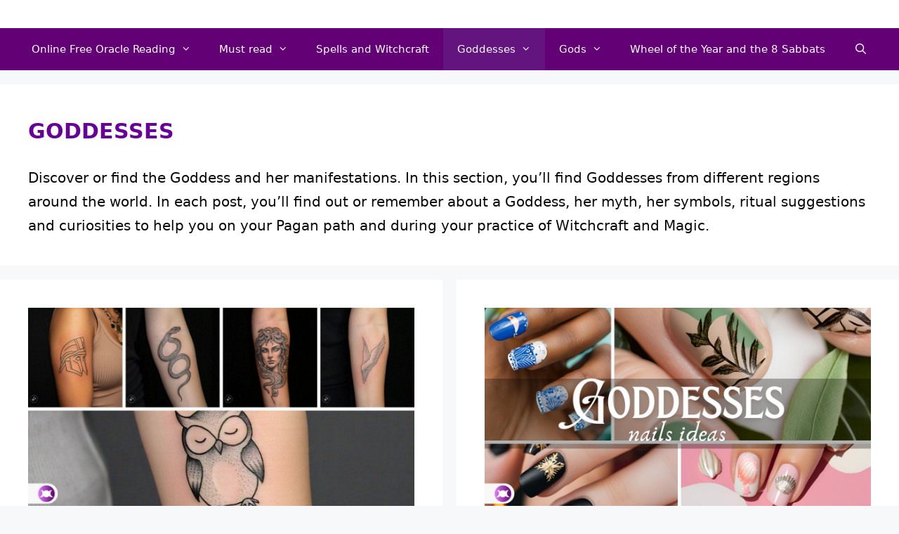

--- FILE ---
content_type: text/html; charset=UTF-8
request_url: https://www.santuariolunar.com/category/goddesses/
body_size: 16510
content:
<!DOCTYPE html>
<html lang="en-US" prefix="og: https://ogp.me/ns#">
<head>
	<meta charset="UTF-8">
	<link rel="profile" href="https://gmpg.org/xfn/11">
	<meta name="viewport" content="width=device-width, initial-scale=1">
<!-- Search Engine Optimization by Rank Math - https://rankmath.com/ -->
<title>Goddesses - Santuário Lunar (Moon Shrine)</title>
<meta name="description" content="Discover or find the Goddess and her manifestations. In this section, you&#039;ll find Goddesses from different regions around the world. In each post, you&#039;ll find out or remember about a Goddess, her myth, her symbols, ritual suggestions and curiosities to help you on your Pagan path and during your practice of Witchcraft and Magic."/>
<meta name="robots" content="index, follow, max-snippet:-1, max-video-preview:-1, max-image-preview:large"/>
<link rel="canonical" href="https://www.santuariolunar.com/category/goddesses/" />
<link rel="next" href="https://www.santuariolunar.com/category/goddesses/page/2/" />
<meta property="og:locale" content="en_US" />
<meta property="og:type" content="article" />
<meta property="og:title" content="Goddesses - Santuário Lunar (Moon Shrine)" />
<meta property="og:description" content="Discover or find the Goddess and her manifestations. In this section, you&#039;ll find Goddesses from different regions around the world. In each post, you&#039;ll find out or remember about a Goddess, her myth, her symbols, ritual suggestions and curiosities to help you on your Pagan path and during your practice of Witchcraft and Magic." />
<meta property="og:url" content="https://www.santuariolunar.com/category/goddesses/" />
<meta property="og:site_name" content="Santuário Lunar (Moon Shrine)" />
<meta name="twitter:card" content="summary_large_image" />
<meta name="twitter:title" content="Goddesses - Santuário Lunar (Moon Shrine)" />
<meta name="twitter:description" content="Discover or find the Goddess and her manifestations. In this section, you&#039;ll find Goddesses from different regions around the world. In each post, you&#039;ll find out or remember about a Goddess, her myth, her symbols, ritual suggestions and curiosities to help you on your Pagan path and during your practice of Witchcraft and Magic." />
<meta name="twitter:label1" content="Posts" />
<meta name="twitter:data1" content="76" />
<script type="application/ld+json" class="rank-math-schema">{"@context":"https://schema.org","@graph":[{"@type":"Person","@id":"https://www.santuariolunar.com/#person","name":"Santu\u00e1rio Lunar (Moon Shrine)"},{"@type":"WebSite","@id":"https://www.santuariolunar.com/#website","url":"https://www.santuariolunar.com","name":"Santu\u00e1rio Lunar (Moon Shrine)","publisher":{"@id":"https://www.santuariolunar.com/#person"},"inLanguage":"en-US"},{"@type":"CollectionPage","@id":"https://www.santuariolunar.com/category/goddesses/#webpage","url":"https://www.santuariolunar.com/category/goddesses/","name":"Goddesses - Santu\u00e1rio Lunar (Moon Shrine)","isPartOf":{"@id":"https://www.santuariolunar.com/#website"},"inLanguage":"en-US"}]}</script>
<!-- /Rank Math WordPress SEO plugin -->

<link rel="alternate" type="application/rss+xml" title="Santuário Lunar (Moon Shrine) &raquo; Feed" href="https://www.santuariolunar.com/feed/" />
<link rel="alternate" type="application/rss+xml" title="Santuário Lunar (Moon Shrine) &raquo; Comments Feed" href="https://www.santuariolunar.com/comments/feed/" />
<link rel="alternate" type="application/rss+xml" title="Santuário Lunar (Moon Shrine) &raquo; Goddesses Category Feed" href="https://www.santuariolunar.com/category/goddesses/feed/" />
<style id='wp-img-auto-sizes-contain-inline-css'>
img:is([sizes=auto i],[sizes^="auto," i]){contain-intrinsic-size:3000px 1500px}
/*# sourceURL=wp-img-auto-sizes-contain-inline-css */
</style>
<style id='wp-emoji-styles-inline-css'>

	img.wp-smiley, img.emoji {
		display: inline !important;
		border: none !important;
		box-shadow: none !important;
		height: 1em !important;
		width: 1em !important;
		margin: 0 0.07em !important;
		vertical-align: -0.1em !important;
		background: none !important;
		padding: 0 !important;
	}
/*# sourceURL=wp-emoji-styles-inline-css */
</style>
<style id='wp-block-library-inline-css'>
:root{--wp-block-synced-color:#7a00df;--wp-block-synced-color--rgb:122,0,223;--wp-bound-block-color:var(--wp-block-synced-color);--wp-editor-canvas-background:#ddd;--wp-admin-theme-color:#007cba;--wp-admin-theme-color--rgb:0,124,186;--wp-admin-theme-color-darker-10:#006ba1;--wp-admin-theme-color-darker-10--rgb:0,107,160.5;--wp-admin-theme-color-darker-20:#005a87;--wp-admin-theme-color-darker-20--rgb:0,90,135;--wp-admin-border-width-focus:2px}@media (min-resolution:192dpi){:root{--wp-admin-border-width-focus:1.5px}}.wp-element-button{cursor:pointer}:root .has-very-light-gray-background-color{background-color:#eee}:root .has-very-dark-gray-background-color{background-color:#313131}:root .has-very-light-gray-color{color:#eee}:root .has-very-dark-gray-color{color:#313131}:root .has-vivid-green-cyan-to-vivid-cyan-blue-gradient-background{background:linear-gradient(135deg,#00d084,#0693e3)}:root .has-purple-crush-gradient-background{background:linear-gradient(135deg,#34e2e4,#4721fb 50%,#ab1dfe)}:root .has-hazy-dawn-gradient-background{background:linear-gradient(135deg,#faaca8,#dad0ec)}:root .has-subdued-olive-gradient-background{background:linear-gradient(135deg,#fafae1,#67a671)}:root .has-atomic-cream-gradient-background{background:linear-gradient(135deg,#fdd79a,#004a59)}:root .has-nightshade-gradient-background{background:linear-gradient(135deg,#330968,#31cdcf)}:root .has-midnight-gradient-background{background:linear-gradient(135deg,#020381,#2874fc)}:root{--wp--preset--font-size--normal:16px;--wp--preset--font-size--huge:42px}.has-regular-font-size{font-size:1em}.has-larger-font-size{font-size:2.625em}.has-normal-font-size{font-size:var(--wp--preset--font-size--normal)}.has-huge-font-size{font-size:var(--wp--preset--font-size--huge)}.has-text-align-center{text-align:center}.has-text-align-left{text-align:left}.has-text-align-right{text-align:right}.has-fit-text{white-space:nowrap!important}#end-resizable-editor-section{display:none}.aligncenter{clear:both}.items-justified-left{justify-content:flex-start}.items-justified-center{justify-content:center}.items-justified-right{justify-content:flex-end}.items-justified-space-between{justify-content:space-between}.screen-reader-text{border:0;clip-path:inset(50%);height:1px;margin:-1px;overflow:hidden;padding:0;position:absolute;width:1px;word-wrap:normal!important}.screen-reader-text:focus{background-color:#ddd;clip-path:none;color:#444;display:block;font-size:1em;height:auto;left:5px;line-height:normal;padding:15px 23px 14px;text-decoration:none;top:5px;width:auto;z-index:100000}html :where(.has-border-color){border-style:solid}html :where([style*=border-top-color]){border-top-style:solid}html :where([style*=border-right-color]){border-right-style:solid}html :where([style*=border-bottom-color]){border-bottom-style:solid}html :where([style*=border-left-color]){border-left-style:solid}html :where([style*=border-width]){border-style:solid}html :where([style*=border-top-width]){border-top-style:solid}html :where([style*=border-right-width]){border-right-style:solid}html :where([style*=border-bottom-width]){border-bottom-style:solid}html :where([style*=border-left-width]){border-left-style:solid}html :where(img[class*=wp-image-]){height:auto;max-width:100%}:where(figure){margin:0 0 1em}html :where(.is-position-sticky){--wp-admin--admin-bar--position-offset:var(--wp-admin--admin-bar--height,0px)}@media screen and (max-width:600px){html :where(.is-position-sticky){--wp-admin--admin-bar--position-offset:0px}}

/*# sourceURL=wp-block-library-inline-css */
</style><style id='wp-block-heading-inline-css'>
h1:where(.wp-block-heading).has-background,h2:where(.wp-block-heading).has-background,h3:where(.wp-block-heading).has-background,h4:where(.wp-block-heading).has-background,h5:where(.wp-block-heading).has-background,h6:where(.wp-block-heading).has-background{padding:1.25em 2.375em}h1.has-text-align-left[style*=writing-mode]:where([style*=vertical-lr]),h1.has-text-align-right[style*=writing-mode]:where([style*=vertical-rl]),h2.has-text-align-left[style*=writing-mode]:where([style*=vertical-lr]),h2.has-text-align-right[style*=writing-mode]:where([style*=vertical-rl]),h3.has-text-align-left[style*=writing-mode]:where([style*=vertical-lr]),h3.has-text-align-right[style*=writing-mode]:where([style*=vertical-rl]),h4.has-text-align-left[style*=writing-mode]:where([style*=vertical-lr]),h4.has-text-align-right[style*=writing-mode]:where([style*=vertical-rl]),h5.has-text-align-left[style*=writing-mode]:where([style*=vertical-lr]),h5.has-text-align-right[style*=writing-mode]:where([style*=vertical-rl]),h6.has-text-align-left[style*=writing-mode]:where([style*=vertical-lr]),h6.has-text-align-right[style*=writing-mode]:where([style*=vertical-rl]){rotate:180deg}
/*# sourceURL=https://www.santuariolunar.com/wp-includes/blocks/heading/style.min.css */
</style>
<style id='wp-block-list-inline-css'>
ol,ul{box-sizing:border-box}:root :where(.wp-block-list.has-background){padding:1.25em 2.375em}
/*# sourceURL=https://www.santuariolunar.com/wp-includes/blocks/list/style.min.css */
</style>
<style id='wp-block-paragraph-inline-css'>
.is-small-text{font-size:.875em}.is-regular-text{font-size:1em}.is-large-text{font-size:2.25em}.is-larger-text{font-size:3em}.has-drop-cap:not(:focus):first-letter{float:left;font-size:8.4em;font-style:normal;font-weight:100;line-height:.68;margin:.05em .1em 0 0;text-transform:uppercase}body.rtl .has-drop-cap:not(:focus):first-letter{float:none;margin-left:.1em}p.has-drop-cap.has-background{overflow:hidden}:root :where(p.has-background){padding:1.25em 2.375em}:where(p.has-text-color:not(.has-link-color)) a{color:inherit}p.has-text-align-left[style*="writing-mode:vertical-lr"],p.has-text-align-right[style*="writing-mode:vertical-rl"]{rotate:180deg}
/*# sourceURL=https://www.santuariolunar.com/wp-includes/blocks/paragraph/style.min.css */
</style>
<style id='global-styles-inline-css'>
:root{--wp--preset--aspect-ratio--square: 1;--wp--preset--aspect-ratio--4-3: 4/3;--wp--preset--aspect-ratio--3-4: 3/4;--wp--preset--aspect-ratio--3-2: 3/2;--wp--preset--aspect-ratio--2-3: 2/3;--wp--preset--aspect-ratio--16-9: 16/9;--wp--preset--aspect-ratio--9-16: 9/16;--wp--preset--color--black: #000000;--wp--preset--color--cyan-bluish-gray: #abb8c3;--wp--preset--color--white: #ffffff;--wp--preset--color--pale-pink: #f78da7;--wp--preset--color--vivid-red: #cf2e2e;--wp--preset--color--luminous-vivid-orange: #ff6900;--wp--preset--color--luminous-vivid-amber: #fcb900;--wp--preset--color--light-green-cyan: #7bdcb5;--wp--preset--color--vivid-green-cyan: #00d084;--wp--preset--color--pale-cyan-blue: #8ed1fc;--wp--preset--color--vivid-cyan-blue: #0693e3;--wp--preset--color--vivid-purple: #9b51e0;--wp--preset--color--contrast: var(--contrast);--wp--preset--color--contrast-2: var(--contrast-2);--wp--preset--color--contrast-3: var(--contrast-3);--wp--preset--color--base: var(--base);--wp--preset--color--base-2: var(--base-2);--wp--preset--color--base-3: var(--base-3);--wp--preset--color--accent: var(--accent);--wp--preset--gradient--vivid-cyan-blue-to-vivid-purple: linear-gradient(135deg,rgb(6,147,227) 0%,rgb(155,81,224) 100%);--wp--preset--gradient--light-green-cyan-to-vivid-green-cyan: linear-gradient(135deg,rgb(122,220,180) 0%,rgb(0,208,130) 100%);--wp--preset--gradient--luminous-vivid-amber-to-luminous-vivid-orange: linear-gradient(135deg,rgb(252,185,0) 0%,rgb(255,105,0) 100%);--wp--preset--gradient--luminous-vivid-orange-to-vivid-red: linear-gradient(135deg,rgb(255,105,0) 0%,rgb(207,46,46) 100%);--wp--preset--gradient--very-light-gray-to-cyan-bluish-gray: linear-gradient(135deg,rgb(238,238,238) 0%,rgb(169,184,195) 100%);--wp--preset--gradient--cool-to-warm-spectrum: linear-gradient(135deg,rgb(74,234,220) 0%,rgb(151,120,209) 20%,rgb(207,42,186) 40%,rgb(238,44,130) 60%,rgb(251,105,98) 80%,rgb(254,248,76) 100%);--wp--preset--gradient--blush-light-purple: linear-gradient(135deg,rgb(255,206,236) 0%,rgb(152,150,240) 100%);--wp--preset--gradient--blush-bordeaux: linear-gradient(135deg,rgb(254,205,165) 0%,rgb(254,45,45) 50%,rgb(107,0,62) 100%);--wp--preset--gradient--luminous-dusk: linear-gradient(135deg,rgb(255,203,112) 0%,rgb(199,81,192) 50%,rgb(65,88,208) 100%);--wp--preset--gradient--pale-ocean: linear-gradient(135deg,rgb(255,245,203) 0%,rgb(182,227,212) 50%,rgb(51,167,181) 100%);--wp--preset--gradient--electric-grass: linear-gradient(135deg,rgb(202,248,128) 0%,rgb(113,206,126) 100%);--wp--preset--gradient--midnight: linear-gradient(135deg,rgb(2,3,129) 0%,rgb(40,116,252) 100%);--wp--preset--font-size--small: 13px;--wp--preset--font-size--medium: 20px;--wp--preset--font-size--large: 36px;--wp--preset--font-size--x-large: 42px;--wp--preset--spacing--20: 0.44rem;--wp--preset--spacing--30: 0.67rem;--wp--preset--spacing--40: 1rem;--wp--preset--spacing--50: 1.5rem;--wp--preset--spacing--60: 2.25rem;--wp--preset--spacing--70: 3.38rem;--wp--preset--spacing--80: 5.06rem;--wp--preset--shadow--natural: 6px 6px 9px rgba(0, 0, 0, 0.2);--wp--preset--shadow--deep: 12px 12px 50px rgba(0, 0, 0, 0.4);--wp--preset--shadow--sharp: 6px 6px 0px rgba(0, 0, 0, 0.2);--wp--preset--shadow--outlined: 6px 6px 0px -3px rgb(255, 255, 255), 6px 6px rgb(0, 0, 0);--wp--preset--shadow--crisp: 6px 6px 0px rgb(0, 0, 0);}:where(.is-layout-flex){gap: 0.5em;}:where(.is-layout-grid){gap: 0.5em;}body .is-layout-flex{display: flex;}.is-layout-flex{flex-wrap: wrap;align-items: center;}.is-layout-flex > :is(*, div){margin: 0;}body .is-layout-grid{display: grid;}.is-layout-grid > :is(*, div){margin: 0;}:where(.wp-block-columns.is-layout-flex){gap: 2em;}:where(.wp-block-columns.is-layout-grid){gap: 2em;}:where(.wp-block-post-template.is-layout-flex){gap: 1.25em;}:where(.wp-block-post-template.is-layout-grid){gap: 1.25em;}.has-black-color{color: var(--wp--preset--color--black) !important;}.has-cyan-bluish-gray-color{color: var(--wp--preset--color--cyan-bluish-gray) !important;}.has-white-color{color: var(--wp--preset--color--white) !important;}.has-pale-pink-color{color: var(--wp--preset--color--pale-pink) !important;}.has-vivid-red-color{color: var(--wp--preset--color--vivid-red) !important;}.has-luminous-vivid-orange-color{color: var(--wp--preset--color--luminous-vivid-orange) !important;}.has-luminous-vivid-amber-color{color: var(--wp--preset--color--luminous-vivid-amber) !important;}.has-light-green-cyan-color{color: var(--wp--preset--color--light-green-cyan) !important;}.has-vivid-green-cyan-color{color: var(--wp--preset--color--vivid-green-cyan) !important;}.has-pale-cyan-blue-color{color: var(--wp--preset--color--pale-cyan-blue) !important;}.has-vivid-cyan-blue-color{color: var(--wp--preset--color--vivid-cyan-blue) !important;}.has-vivid-purple-color{color: var(--wp--preset--color--vivid-purple) !important;}.has-black-background-color{background-color: var(--wp--preset--color--black) !important;}.has-cyan-bluish-gray-background-color{background-color: var(--wp--preset--color--cyan-bluish-gray) !important;}.has-white-background-color{background-color: var(--wp--preset--color--white) !important;}.has-pale-pink-background-color{background-color: var(--wp--preset--color--pale-pink) !important;}.has-vivid-red-background-color{background-color: var(--wp--preset--color--vivid-red) !important;}.has-luminous-vivid-orange-background-color{background-color: var(--wp--preset--color--luminous-vivid-orange) !important;}.has-luminous-vivid-amber-background-color{background-color: var(--wp--preset--color--luminous-vivid-amber) !important;}.has-light-green-cyan-background-color{background-color: var(--wp--preset--color--light-green-cyan) !important;}.has-vivid-green-cyan-background-color{background-color: var(--wp--preset--color--vivid-green-cyan) !important;}.has-pale-cyan-blue-background-color{background-color: var(--wp--preset--color--pale-cyan-blue) !important;}.has-vivid-cyan-blue-background-color{background-color: var(--wp--preset--color--vivid-cyan-blue) !important;}.has-vivid-purple-background-color{background-color: var(--wp--preset--color--vivid-purple) !important;}.has-black-border-color{border-color: var(--wp--preset--color--black) !important;}.has-cyan-bluish-gray-border-color{border-color: var(--wp--preset--color--cyan-bluish-gray) !important;}.has-white-border-color{border-color: var(--wp--preset--color--white) !important;}.has-pale-pink-border-color{border-color: var(--wp--preset--color--pale-pink) !important;}.has-vivid-red-border-color{border-color: var(--wp--preset--color--vivid-red) !important;}.has-luminous-vivid-orange-border-color{border-color: var(--wp--preset--color--luminous-vivid-orange) !important;}.has-luminous-vivid-amber-border-color{border-color: var(--wp--preset--color--luminous-vivid-amber) !important;}.has-light-green-cyan-border-color{border-color: var(--wp--preset--color--light-green-cyan) !important;}.has-vivid-green-cyan-border-color{border-color: var(--wp--preset--color--vivid-green-cyan) !important;}.has-pale-cyan-blue-border-color{border-color: var(--wp--preset--color--pale-cyan-blue) !important;}.has-vivid-cyan-blue-border-color{border-color: var(--wp--preset--color--vivid-cyan-blue) !important;}.has-vivid-purple-border-color{border-color: var(--wp--preset--color--vivid-purple) !important;}.has-vivid-cyan-blue-to-vivid-purple-gradient-background{background: var(--wp--preset--gradient--vivid-cyan-blue-to-vivid-purple) !important;}.has-light-green-cyan-to-vivid-green-cyan-gradient-background{background: var(--wp--preset--gradient--light-green-cyan-to-vivid-green-cyan) !important;}.has-luminous-vivid-amber-to-luminous-vivid-orange-gradient-background{background: var(--wp--preset--gradient--luminous-vivid-amber-to-luminous-vivid-orange) !important;}.has-luminous-vivid-orange-to-vivid-red-gradient-background{background: var(--wp--preset--gradient--luminous-vivid-orange-to-vivid-red) !important;}.has-very-light-gray-to-cyan-bluish-gray-gradient-background{background: var(--wp--preset--gradient--very-light-gray-to-cyan-bluish-gray) !important;}.has-cool-to-warm-spectrum-gradient-background{background: var(--wp--preset--gradient--cool-to-warm-spectrum) !important;}.has-blush-light-purple-gradient-background{background: var(--wp--preset--gradient--blush-light-purple) !important;}.has-blush-bordeaux-gradient-background{background: var(--wp--preset--gradient--blush-bordeaux) !important;}.has-luminous-dusk-gradient-background{background: var(--wp--preset--gradient--luminous-dusk) !important;}.has-pale-ocean-gradient-background{background: var(--wp--preset--gradient--pale-ocean) !important;}.has-electric-grass-gradient-background{background: var(--wp--preset--gradient--electric-grass) !important;}.has-midnight-gradient-background{background: var(--wp--preset--gradient--midnight) !important;}.has-small-font-size{font-size: var(--wp--preset--font-size--small) !important;}.has-medium-font-size{font-size: var(--wp--preset--font-size--medium) !important;}.has-large-font-size{font-size: var(--wp--preset--font-size--large) !important;}.has-x-large-font-size{font-size: var(--wp--preset--font-size--x-large) !important;}
/*# sourceURL=global-styles-inline-css */
</style>

<style id='classic-theme-styles-inline-css'>
/*! This file is auto-generated */
.wp-block-button__link{color:#fff;background-color:#32373c;border-radius:9999px;box-shadow:none;text-decoration:none;padding:calc(.667em + 2px) calc(1.333em + 2px);font-size:1.125em}.wp-block-file__button{background:#32373c;color:#fff;text-decoration:none}
/*# sourceURL=/wp-includes/css/classic-themes.min.css */
</style>
<link rel='stylesheet' id='magicards-style-css' href='https://www.santuariolunar.com/wp-content/plugins/magicards/css/magicards.min.css?ver=2.2.4' media='all' />
<style id='magicards-style-inline-css'>
.magicard-infopanel{ background-color: rgba(255,255,255,0.86); }.magicard-infopanel .magicard-caption{ color: #8224e3; }.magicard-infopanel .magicard-description, .magicard-infopanel .magicard-description *{ color: #000000; }
/*# sourceURL=magicards-style-inline-css */
</style>
<link rel='stylesheet' id='toc-screen-css' href='https://www.santuariolunar.com/wp-content/plugins/table-of-contents-plus/screen.min.css?ver=2411.1' media='all' />
<link rel='stylesheet' id='generate-style-grid-css' href='https://www.santuariolunar.com/wp-content/themes/generatepress/assets/css/unsemantic-grid.min.css?ver=3.1.2' media='all' />
<link rel='stylesheet' id='generate-style-css' href='https://www.santuariolunar.com/wp-content/themes/generatepress/assets/css/style.min.css?ver=3.1.2' media='all' />
<style id='generate-style-inline-css'>
.generate-columns {margin-bottom: 20px;padding-left: 20px;}.generate-columns-container {margin-left: -20px;}.page-header {margin-bottom: 20px;margin-left: 20px}.generate-columns-container > .paging-navigation {margin-left: 20px;}
body{background-color:#f7f8f9;color:#0a0a0a;}a{color:#cc0066;}a:visited{color:#955895;}a:hover, a:focus, a:active{color:#ff66d9;}body .grid-container{max-width:1500px;}.wp-block-group__inner-container{max-width:1500px;margin-left:auto;margin-right:auto;}.site-header .header-image{width:100px;}.navigation-search{position:absolute;left:-99999px;pointer-events:none;visibility:hidden;z-index:20;width:100%;top:0;transition:opacity 100ms ease-in-out;opacity:0;}.navigation-search.nav-search-active{left:0;right:0;pointer-events:auto;visibility:visible;opacity:1;}.navigation-search input[type="search"]{outline:0;border:0;vertical-align:bottom;line-height:1;opacity:0.9;width:100%;z-index:20;border-radius:0;-webkit-appearance:none;height:60px;}.navigation-search input::-ms-clear{display:none;width:0;height:0;}.navigation-search input::-ms-reveal{display:none;width:0;height:0;}.navigation-search input::-webkit-search-decoration, .navigation-search input::-webkit-search-cancel-button, .navigation-search input::-webkit-search-results-button, .navigation-search input::-webkit-search-results-decoration{display:none;}.main-navigation li.search-item{z-index:21;}li.search-item.active{transition:opacity 100ms ease-in-out;}.nav-left-sidebar .main-navigation li.search-item.active,.nav-right-sidebar .main-navigation li.search-item.active{width:auto;display:inline-block;float:right;}.gen-sidebar-nav .navigation-search{top:auto;bottom:0;}:root{--contrast:#222222;--contrast-2:#575760;--contrast-3:#b2b2be;--base:#f0f0f0;--base-2:#f7f8f9;--base-3:#ffffff;--accent:#1e73be;}.has-contrast-color{color:#222222;}.has-contrast-background-color{background-color:#222222;}.has-contrast-2-color{color:#575760;}.has-contrast-2-background-color{background-color:#575760;}.has-contrast-3-color{color:#b2b2be;}.has-contrast-3-background-color{background-color:#b2b2be;}.has-base-color{color:#f0f0f0;}.has-base-background-color{background-color:#f0f0f0;}.has-base-2-color{color:#f7f8f9;}.has-base-2-background-color{background-color:#f7f8f9;}.has-base-3-color{color:#ffffff;}.has-base-3-background-color{background-color:#ffffff;}.has-accent-color{color:#1e73be;}.has-accent-background-color{background-color:#1e73be;}body, button, input, select, textarea{font-family:-apple-system, system-ui, BlinkMacSystemFont, "Segoe UI", Helvetica, Arial, sans-serif, "Apple Color Emoji", "Segoe UI Emoji", "Segoe UI Symbol";font-size:20px;}body{line-height:1.7;}p{margin-bottom:1.9em;}.entry-content > [class*="wp-block-"]:not(:last-child){margin-bottom:1.9em;}.main-title{font-size:36px;}.site-description{font-size:14px;}.main-navigation .main-nav ul ul li a{font-size:14px;}.sidebar .widget, .footer-widgets .widget{font-size:17px;}h1{font-weight:bold;text-transform:uppercase;font-size:30px;line-height:1.8em;margin-bottom:22px;}h2{font-weight:bold;text-transform:uppercase;font-size:25px;}h3{font-weight:bold;text-transform:uppercase;font-size:20px;}h4{font-weight:bold;text-transform:uppercase;}@media (max-width:768px){.main-title{font-size:22px;}h1{font-size:31px;}h2{font-size:27px;}h3{font-size:24px;}h4{font-size:22px;}h5{font-size:19px;}}.top-bar{background-color:#aa009c;color:#ffffff;}.top-bar a{color:#ffffff;}.top-bar a:hover{color:#303030;}.site-header{background-color:#ffffff;}.main-title a,.main-title a:hover{color:#660099;}.site-description{color:#520b73;}.main-navigation,.main-navigation ul ul{background-color:#630075;}.main-navigation .main-nav ul li a, .main-navigation .menu-toggle, .main-navigation .menu-bar-items{color:#ffffff;}.main-navigation .main-nav ul li:not([class*="current-menu-"]):hover > a, .main-navigation .main-nav ul li:not([class*="current-menu-"]):focus > a, .main-navigation .main-nav ul li.sfHover:not([class*="current-menu-"]) > a, .main-navigation .menu-bar-item:hover > a, .main-navigation .menu-bar-item.sfHover > a{color:#ffffff;background-color:#b11ebf;}button.menu-toggle:hover,button.menu-toggle:focus,.main-navigation .mobile-bar-items a,.main-navigation .mobile-bar-items a:hover,.main-navigation .mobile-bar-items a:focus{color:#ffffff;}.main-navigation .main-nav ul li[class*="current-menu-"] > a{color:#ffffff;background-color:#64147f;}.navigation-search input[type="search"],.navigation-search input[type="search"]:active, .navigation-search input[type="search"]:focus, .main-navigation .main-nav ul li.search-item.active > a, .main-navigation .menu-bar-items .search-item.active > a{color:#ffffff;background-color:#b11ebf;}.main-navigation ul ul{background-color:#630075;}.main-navigation .main-nav ul ul li a{color:#ffffff;}.main-navigation .main-nav ul ul li:not([class*="current-menu-"]):hover > a,.main-navigation .main-nav ul ul li:not([class*="current-menu-"]):focus > a, .main-navigation .main-nav ul ul li.sfHover:not([class*="current-menu-"]) > a{color:#ffffff;background-color:#b11ebf;}.main-navigation .main-nav ul ul li[class*="current-menu-"] > a{color:#ffffff;background-color:#64147f;}.separate-containers .inside-article, .separate-containers .comments-area, .separate-containers .page-header, .one-container .container, .separate-containers .paging-navigation, .inside-page-header{background-color:#ffffff;}.inside-article a,.paging-navigation a,.comments-area a,.page-header a{color:#cc0066;}.inside-article a:hover,.paging-navigation a:hover,.comments-area a:hover,.page-header a:hover{color:#ff66d9;}.entry-title a{color:#222222;}.entry-title a:hover{color:#55555e;}.entry-meta{color:#595959;}h1{color:#660099;}h2{color:#520b73;}h3{color:#991cab;}.sidebar .widget{background-color:#ffffff;}.footer-widgets{background-color:#ffffff;}.footer-widgets .widget-title{color:#000000;}.site-info{color:#ffffff;background-color:#2f0042;}.site-info a{color:#ffffff;}.site-info a:hover{color:#d3d3d3;}.footer-bar .widget_nav_menu .current-menu-item a{color:#d3d3d3;}input[type="text"],input[type="email"],input[type="url"],input[type="password"],input[type="search"],input[type="tel"],input[type="number"],textarea,select{color:#666666;background-color:#fafafa;border-color:#cccccc;}input[type="text"]:focus,input[type="email"]:focus,input[type="url"]:focus,input[type="password"]:focus,input[type="search"]:focus,input[type="tel"]:focus,input[type="number"]:focus,textarea:focus,select:focus{color:#666666;background-color:#ffffff;border-color:#bfbfbf;}button,html input[type="button"],input[type="reset"],input[type="submit"],a.button,a.wp-block-button__link:not(.has-background){color:#ffffff;background-color:#660099;}button:hover,html input[type="button"]:hover,input[type="reset"]:hover,input[type="submit"]:hover,a.button:hover,button:focus,html input[type="button"]:focus,input[type="reset"]:focus,input[type="submit"]:focus,a.button:focus,a.wp-block-button__link:not(.has-background):active,a.wp-block-button__link:not(.has-background):focus,a.wp-block-button__link:not(.has-background):hover{color:#ffffff;background-color:#ff66d9;}a.generate-back-to-top{background-color:rgba(99,0,117,0.57);color:#ffffff;}a.generate-back-to-top:hover,a.generate-back-to-top:focus{background-color:rgba(177,30,191,0.43);color:#ffffff;}@media (max-width:768px){.main-navigation .menu-bar-item:hover > a, .main-navigation .menu-bar-item.sfHover > a{background:none;color:#ffffff;}}.site-main .wp-block-group__inner-container{padding:40px;}.entry-content .alignwide, body:not(.no-sidebar) .entry-content .alignfull{margin-left:-40px;width:calc(100% + 80px);max-width:calc(100% + 80px);}.container.grid-container{max-width:1580px;}.rtl .menu-item-has-children .dropdown-menu-toggle{padding-left:20px;}.rtl .main-navigation .main-nav ul li.menu-item-has-children > a{padding-right:20px;}@media (max-width:768px){.separate-containers .inside-article, .separate-containers .comments-area, .separate-containers .page-header, .separate-containers .paging-navigation, .one-container .site-content, .inside-page-header{padding:30px;}.site-main .wp-block-group__inner-container{padding:30px;}.inside-top-bar{padding-right:30px;padding-left:30px;}.inside-header{padding-right:30px;padding-left:30px;}.widget-area .widget{padding-top:30px;padding-right:30px;padding-bottom:30px;padding-left:30px;}.footer-widgets{padding-top:30px;padding-right:30px;padding-bottom:30px;padding-left:30px;}.site-info{padding-right:30px;padding-left:30px;}.entry-content .alignwide, body:not(.no-sidebar) .entry-content .alignfull{margin-left:-30px;width:calc(100% + 60px);max-width:calc(100% + 60px);}}.one-container .sidebar .widget{padding:0px;}@media (max-width:768px){.main-navigation .menu-toggle,.main-navigation .mobile-bar-items,.sidebar-nav-mobile:not(#sticky-placeholder){display:block;}.main-navigation ul,.gen-sidebar-nav{display:none;}[class*="nav-float-"] .site-header .inside-header > *{float:none;clear:both;}}
.dynamic-author-image-rounded{border-radius:100%;}.dynamic-featured-image, .dynamic-author-image{vertical-align:middle;}.one-container.blog .dynamic-content-template:not(:last-child), .one-container.archive .dynamic-content-template:not(:last-child){padding-bottom:0px;}.dynamic-entry-excerpt > p:last-child{margin-bottom:0px;}
/*# sourceURL=generate-style-inline-css */
</style>
<link rel='stylesheet' id='generate-mobile-style-css' href='https://www.santuariolunar.com/wp-content/themes/generatepress/assets/css/mobile.min.css?ver=3.1.2' media='all' />
<link rel='stylesheet' id='generate-font-icons-css' href='https://www.santuariolunar.com/wp-content/themes/generatepress/assets/css/components/font-icons.min.css?ver=3.1.2' media='all' />
<style id='generateblocks-inline-css'>
:root{--gb-container-width:1500px;}.gb-container .wp-block-image img{vertical-align:middle;}.gb-grid-wrapper .wp-block-image{margin-bottom:0;}.gb-highlight{background:none;}.gb-shape{line-height:0;}
/*# sourceURL=generateblocks-inline-css */
</style>
<link rel='stylesheet' id='generate-blog-css' href='https://www.santuariolunar.com/wp-content/plugins/gp-premium/blog/functions/css/style.min.css?ver=2.1.2' media='all' />
<link rel='stylesheet' id='sib-front-css-css' href='https://www.santuariolunar.com/wp-content/plugins/mailin/css/mailin-front.css?ver=6.9' media='all' />
<script src="https://www.santuariolunar.com/wp-includes/js/jquery/jquery.min.js?ver=3.7.1" id="jquery-core-js"></script>
<script src="https://www.santuariolunar.com/wp-includes/js/jquery/jquery-migrate.min.js?ver=3.4.1" id="jquery-migrate-js"></script>
<script id="sib-front-js-js-extra">
var sibErrMsg = {"invalidMail":"Please fill out valid email address","requiredField":"Please fill out required fields","invalidDateFormat":"Please fill out valid date format","invalidSMSFormat":"Please fill out valid phone number"};
var ajax_sib_front_object = {"ajax_url":"https://www.santuariolunar.com/wp-admin/admin-ajax.php","ajax_nonce":"916ea2ae5a","flag_url":"https://www.santuariolunar.com/wp-content/plugins/mailin/img/flags/"};
//# sourceURL=sib-front-js-js-extra
</script>
<script src="https://www.santuariolunar.com/wp-content/plugins/mailin/js/mailin-front.js?ver=1758034533" id="sib-front-js-js"></script>
<link rel="https://api.w.org/" href="https://www.santuariolunar.com/wp-json/" /><link rel="alternate" title="JSON" type="application/json" href="https://www.santuariolunar.com/wp-json/wp/v2/categories/3" /><link rel="EditURI" type="application/rsd+xml" title="RSD" href="https://www.santuariolunar.com/xmlrpc.php?rsd" />
<meta name="generator" content="WordPress 6.9" />
<script type="text/javascript" src="https://cdn.brevo.com/js/sdk-loader.js" async></script>
<script type="text/javascript">
  window.Brevo = window.Brevo || [];
  window.Brevo.push(['init', {"client_key":"6uzxh5mp0mc7wio7su3hsrmr","email_id":null,"push":{"customDomain":"https:\/\/www.santuariolunar.com\/wp-content\/plugins\/mailin\/"},"service_worker_url":"wonderpush-worker-loader.min.js?webKey=d720f5982336286d662eff4b1b985e212ef6634855f542c6e6de7fbf0a412e57","frame_url":"brevo-frame.html"}]);
</script><script type="text/javascript" src="https://cdn.by.wonderpush.com/sdk/1.1/wonderpush-loader.min.js" async></script>
<script type="text/javascript">
  window.WonderPush = window.WonderPush || [];
  window.WonderPush.push(['init', {"customDomain":"https:\/\/www.santuariolunar.com\/wp-content\/plugins\/mailin\/","serviceWorkerUrl":"wonderpush-worker-loader.min.js?webKey=d720f5982336286d662eff4b1b985e212ef6634855f542c6e6de7fbf0a412e57","frameUrl":"wonderpush.min.html","webKey":"d720f5982336286d662eff4b1b985e212ef6634855f542c6e6de7fbf0a412e57"}]);
</script>      <meta name="onesignal" content="wordpress-plugin"/>
            <script>

      window.OneSignalDeferred = window.OneSignalDeferred || [];

      OneSignalDeferred.push(function(OneSignal) {
        var oneSignal_options = {};
        window._oneSignalInitOptions = oneSignal_options;

        oneSignal_options['serviceWorkerParam'] = { scope: '/wp-content/plugins/onesignal-free-web-push-notifications/sdk_files/push/onesignal/' };
oneSignal_options['serviceWorkerPath'] = 'OneSignalSDKWorker.js';

        OneSignal.Notifications.setDefaultUrl("https://www.santuariolunar.com");

        oneSignal_options['wordpress'] = true;
oneSignal_options['appId'] = '2d328402-191e-4963-ba3e-57cde0fb70d7';
oneSignal_options['allowLocalhostAsSecureOrigin'] = true;
oneSignal_options['welcomeNotification'] = { };
oneSignal_options['welcomeNotification']['disable'] = true;
oneSignal_options['path'] = "https://www.santuariolunar.com/wp-content/plugins/onesignal-free-web-push-notifications/sdk_files/";
oneSignal_options['safari_web_id'] = "web.onesignal.auto.18c6dc90-7633-4ce6-8875-ae2763214094";
oneSignal_options['promptOptions'] = { };
              OneSignal.init(window._oneSignalInitOptions);
              OneSignal.Slidedown.promptPush()      });

      function documentInitOneSignal() {
        var oneSignal_elements = document.getElementsByClassName("OneSignal-prompt");

        var oneSignalLinkClickHandler = function(event) { OneSignal.Notifications.requestPermission(); event.preventDefault(); };        for(var i = 0; i < oneSignal_elements.length; i++)
          oneSignal_elements[i].addEventListener('click', oneSignalLinkClickHandler, false);
      }

      if (document.readyState === 'complete') {
           documentInitOneSignal();
      }
      else {
           window.addEventListener("load", function(event){
               documentInitOneSignal();
          });
      }
    </script>
<meta name="google-site-verification" content="yT_w_60yjt-s1iVvBD79tR-mIzq9jX6lqQgLxSc9ZJY" />
<!-- Global site tag (gtag.js) - Google Analytics -->
<script async src="https://www.googletagmanager.com/gtag/js?id=G-60SLXPGLMP"></script>
<script>
  window.dataLayer = window.dataLayer || [];
  function gtag(){dataLayer.push(arguments);}
  gtag('js', new Date());

  gtag('config', 'G-60SLXPGLMP');
</script><script async src="https://pagead2.googlesyndication.com/pagead/js/adsbygoogle.js?client=ca-pub-5478183169890658"
     crossorigin="anonymous"></script>
<meta name="p:domain_verify" content="b48a7c0997680f83f1cdbcd4f3712240"/>
<link rel="icon" href="https://www.santuariolunar.com/wp-content/uploads/2021/08/cropped-cropped-Santuario-Lunar-Logo-512x512-1-32x32.png" sizes="32x32" />
<link rel="icon" href="https://www.santuariolunar.com/wp-content/uploads/2021/08/cropped-cropped-Santuario-Lunar-Logo-512x512-1-192x192.png" sizes="192x192" />
<link rel="apple-touch-icon" href="https://www.santuariolunar.com/wp-content/uploads/2021/08/cropped-cropped-Santuario-Lunar-Logo-512x512-1-180x180.png" />
<meta name="msapplication-TileImage" content="https://www.santuariolunar.com/wp-content/uploads/2021/08/cropped-cropped-Santuario-Lunar-Logo-512x512-1-270x270.png" />
		<style id="wp-custom-css">
			h2 {
		background-color: #f5e6ff;
		padding: 25px;
		}


h3 {
		background-color: #ede6fe;
		padding: 25px;
		}

h4 {
	  font-size: 18px;
   	background-color: #966cf9;
		padding: 25px;
		font-weight: bold;
		color: white;
		}

h5 {
		font-weight: bold;
		text-transform: uppercase;
		color: purple;

		
	/* Oracles */
}

.magicard-tooltip {
		text-align: center;

}

.magicard-tooltip .magicard-caption {
		padding: 20px;
		padding-top: 60px;
		background: 0%;
}

.magicard-tooltip .credito {
		font-size: 0.7em;
}

.magicards-share-result-input { 

		visibility: hidden;
}

/* Oracle of Hecate */

.mensagem-hecate {
	color: black !important;
	text-transform: none !important;
	background-color: rgba(255, 251, 251, 0.5);
}

/* Spirit Animal */

.mensagem-animal {
	color: black !important;
	text-transform: none !important;
	background-color: rgba(255, 251, 251, 0.5);
}

/* Jogo de buzios */

.odu {
	color: brown !important;
	text-transform: none !important;
	background-color: rgba(255, 251, 251, 0.5);
	}

/* Oraculo Atena */

.mensagem-atena {
	color: blue !important;
	text-transform: none !important;
	background-color: rgba(255, 251, 251, 0.5);
}

/* Oraculo Afrodite */

.mensagem-afrodite {
	color: darkmagenta !important;
	text-transform: none !important;
	background-color: rgba(255, 251, 251, 0.5);
}		</style>
		</head>

<body class="archive category category-goddesses category-3 wp-embed-responsive wp-theme-generatepress post-image-above-header post-image-aligned-center generate-columns-activated no-sidebar nav-below-header separate-containers contained-header active-footer-widgets-3 nav-search-enabled nav-aligned-center header-aligned-center dropdown-hover" itemtype="https://schema.org/Blog" itemscope>
	<script src='https://storage.ko-fi.com/cdn/scripts/overlay-widget.js'></script>
<script>
  kofiWidgetOverlay.draw('danff', {
    'type': 'floating-chat',
    'floating-chat.donateButton.text': 'Support me',
    'floating-chat.donateButton.background-color': '#ff5f5f',
    'floating-chat.donateButton.text-color': '#fff'
  });
</script><a class="screen-reader-text skip-link" href="#content" title="Skip to content">Skip to content</a>		<header class="site-header grid-container grid-parent" id="masthead" aria-label="Site"  itemtype="https://schema.org/WPHeader" itemscope>
			<div class="inside-header">
							</div>
		</header>
				<nav class="main-navigation sub-menu-right" id="site-navigation" aria-label="Primary"  itemtype="https://schema.org/SiteNavigationElement" itemscope>
			<div class="inside-navigation">
				<form method="get" class="search-form navigation-search" action="https://www.santuariolunar.com/">
					<input type="search" class="search-field" value="" name="s" title="Search" />
				</form>		<div class="mobile-bar-items">
						<span class="search-item">
				<a aria-label="Open Search Bar" href="#">
									</a>
			</span>
		</div>
						<button class="menu-toggle" aria-controls="primary-menu" aria-expanded="false">
					<span class="mobile-menu">Menu</span>				</button>
				<div id="primary-menu" class="main-nav"><ul id="menu-main" class=" menu sf-menu"><li id="menu-item-1653" class="menu-item menu-item-type-custom menu-item-object-custom menu-item-has-children menu-item-1653"><a href="#">Online Free Oracle Reading<span role="presentation" class="dropdown-menu-toggle"></span></a>
<ul class="sub-menu">
	<li id="menu-item-1652" class="menu-item menu-item-type-post_type menu-item-object-page menu-item-1652"><a href="https://www.santuariolunar.com/online-free-oracle-reading/">All the oracles available now</a></li>
	<li id="menu-item-1651" class="menu-item menu-item-type-post_type menu-item-object-page menu-item-1651"><a href="https://www.santuariolunar.com/goddesses-archetypes-cards/">Goddesses Archetypes Cards – Online Free Oracle Reading</a></li>
	<li id="menu-item-1650" class="menu-item menu-item-type-post_type menu-item-object-page menu-item-1650"><a href="https://www.santuariolunar.com/oracle-of-hecate/">Oracle of Hecate – Online Free Oracle Reading</a></li>
	<li id="menu-item-1649" class="menu-item menu-item-type-post_type menu-item-object-page menu-item-1649"><a href="https://www.santuariolunar.com/yes-or-no-oracle/">YES or NO Oracle – Free and Accurate Online Oracle Reading</a></li>
</ul>
</li>
<li id="menu-item-1442" class="menu-item menu-item-type-custom menu-item-object-custom menu-item-has-children menu-item-1442"><a href="#">Must read<span role="presentation" class="dropdown-menu-toggle"></span></a>
<ul class="sub-menu">
	<li id="menu-item-1440" class="menu-item menu-item-type-post_type menu-item-object-page menu-item-1440"><a href="https://www.santuariolunar.com/the-triple-goddess/">The Triple Goddess 101 – Manifesting your own magic with her</a></li>
	<li id="menu-item-1441" class="menu-item menu-item-type-post_type menu-item-object-page menu-item-1441"><a href="https://www.santuariolunar.com/wheel-of-the-year-and-the-8-sabbats/">WHEEL OF THE YEAR and the 8 Sabbats – A Full and free guide</a></li>
	<li id="menu-item-1439" class="menu-item menu-item-type-post_type menu-item-object-page menu-item-1439"><a href="https://www.santuariolunar.com/hindu-gods-and-goddesses/">14 Hindu Gods and Goddesses that will make your life better</a></li>
	<li id="menu-item-1438" class="menu-item menu-item-type-post_type menu-item-object-page menu-item-1438"><a href="https://www.santuariolunar.com/orisha-gods-and-goddesses/">Orisha: the 12 most powerful Gods from Yoruba Mythology</a></li>
</ul>
</li>
<li id="menu-item-591" class="menu-item menu-item-type-taxonomy menu-item-object-category menu-item-591"><a href="https://www.santuariolunar.com/category/spells-witchcraft/">Spells and Witchcraft</a></li>
<li id="menu-item-36" class="menu-item menu-item-type-taxonomy menu-item-object-category current-menu-item menu-item-has-children menu-item-36"><a href="https://www.santuariolunar.com/category/goddesses/" aria-current="page">Goddesses<span role="presentation" class="dropdown-menu-toggle"></span></a>
<ul class="sub-menu">
	<li id="menu-item-560" class="menu-item menu-item-type-taxonomy menu-item-object-category menu-item-560"><a href="https://www.santuariolunar.com/category/goddesses/greek-goddesses/">Greek Goddesses</a></li>
	<li id="menu-item-559" class="menu-item menu-item-type-taxonomy menu-item-object-category menu-item-559"><a href="https://www.santuariolunar.com/category/goddesses/hindu-goddesses/">Hindu Goddesses</a></li>
	<li id="menu-item-1435" class="menu-item menu-item-type-taxonomy menu-item-object-category menu-item-1435"><a href="https://www.santuariolunar.com/category/goddesses/yoruba-goddesses/">Yoruba Goddesses (Orishas)</a></li>
</ul>
</li>
<li id="menu-item-1436" class="menu-item menu-item-type-taxonomy menu-item-object-category menu-item-has-children menu-item-1436"><a href="https://www.santuariolunar.com/category/gods/">Gods<span role="presentation" class="dropdown-menu-toggle"></span></a>
<ul class="sub-menu">
	<li id="menu-item-1437" class="menu-item menu-item-type-taxonomy menu-item-object-category menu-item-1437"><a href="https://www.santuariolunar.com/category/gods/hindu-gods/">Hindu Gods</a></li>
</ul>
</li>
<li id="menu-item-38" class="menu-item menu-item-type-taxonomy menu-item-object-category menu-item-38"><a href="https://www.santuariolunar.com/category/wheel-of-the-year-sabbats/">Wheel of the Year and the 8 Sabbats</a></li>
<li class="search-item menu-item-align-right"><a aria-label="Open Search Bar" href="#"></a></li></ul></div>			</div>
		</nav>
		
	<div class="site grid-container container hfeed grid-parent" id="page">
				<div class="site-content" id="content">
			
	<div class="content-area grid-parent mobile-grid-100 grid-100 tablet-grid-100" id="primary">
		<main class="site-main" id="main">
			<div class="generate-columns-container ">		<header class="page-header" aria-label="Page">
			
			<h1 class="page-title">
				Goddesses			</h1>

			<div class="taxonomy-description"><p>Discover or find the Goddess and her manifestations. In this section, you&#8217;ll find Goddesses from different regions around the world. In each post, you&#8217;ll find out or remember about a Goddess, her myth, her symbols, ritual suggestions and curiosities to help you on your Pagan path and during your practice of Witchcraft and Magic.</p>
</div>		</header>
		<article id="post-16083" class="post-16083 post type-post status-publish format-standard has-post-thumbnail hentry category-goddesses category-greek-goddesses generate-columns tablet-grid-50 mobile-grid-100 grid-parent grid-50" itemtype="https://schema.org/CreativeWork" itemscope>
	<div class="inside-article">
		<div class="post-image">
						
						<a href="https://www.santuariolunar.com/9-tattoo-ideas-goddess-athena/">
							<img width="1200" height="628" src="https://www.santuariolunar.com/wp-content/uploads/2024/11/Tattoo-Ideas-Goddess-Athena.jpg" class="attachment-full size-full wp-post-image" alt="Tattoo Ideas - Goddess Athena" itemprop="image" decoding="async" fetchpriority="high" srcset="https://www.santuariolunar.com/wp-content/uploads/2024/11/Tattoo-Ideas-Goddess-Athena.jpg 1200w, https://www.santuariolunar.com/wp-content/uploads/2024/11/Tattoo-Ideas-Goddess-Athena-300x157.jpg 300w, https://www.santuariolunar.com/wp-content/uploads/2024/11/Tattoo-Ideas-Goddess-Athena-768x402.jpg 768w" sizes="(max-width: 1200px) 100vw, 1200px" />
						</a>
					</div>			<header class="entry-header" aria-label="Content">
				<h2 class="entry-title" itemprop="headline"><a href="https://www.santuariolunar.com/9-tattoo-ideas-goddess-athena/" rel="bookmark">9 Tattoo Ideas for Wisdom, protection, and justice &#8211; Goddess athena</a></h2>		<div class="entry-meta">
			<span class="posted-on"><time class="entry-date published" datetime="2024-11-01T23:14:36+00:00" itemprop="datePublished">November 1, 2024</time></span> <span class="byline">by <span class="author vcard" itemprop="author" itemtype="https://schema.org/Person" itemscope><a class="url fn n" href="https://www.santuariolunar.com/author/santuariolunar_7uuitz/" title="View all posts by DanFF" rel="author" itemprop="url"><span class="author-name" itemprop="name">DanFF</span></a></span></span> 		</div>
					</header>
			
			<div class="entry-summary" itemprop="text">
				<p>In this article, I&#8217;ll share 9 symbols related to Goddess Athena and how they can be used as tattoo ideas to attract the attributes of this Goddess to your life. So if you want more wisdom, protection, and justice, consider ordering from a talented tattoo artist one of the symbols below! By understanding these symbols &#8230; </p>
<p class="read-more-container"><a title="9 Tattoo Ideas for Wisdom, protection, and justice &#8211; Goddess athena" class="read-more button" href="https://www.santuariolunar.com/9-tattoo-ideas-goddess-athena/#more-16083" aria-label="More on 9 Tattoo Ideas for Wisdom, protection, and justice &#8211; Goddess athena"> + </a></p>
			</div>

				<footer class="entry-meta" aria-label="Entry meta">
			<span class="cat-links"><span class="screen-reader-text">Categories </span><a href="https://www.santuariolunar.com/category/goddesses/" rel="category tag">Goddesses</a>, <a href="https://www.santuariolunar.com/category/goddesses/greek-goddesses/" rel="category tag">Greek Goddesses</a></span> 		</footer>
			</div>
</article>
<article id="post-14310" class="post-14310 post type-post status-publish format-standard has-post-thumbnail hentry category-goddesses generate-columns tablet-grid-50 mobile-grid-100 grid-parent grid-50" itemtype="https://schema.org/CreativeWork" itemscope>
	<div class="inside-article">
		<div class="post-image">
						
						<a href="https://www.santuariolunar.com/goddesses-nails-ideas/">
							<img width="1200" height="628" src="https://www.santuariolunar.com/wp-content/uploads/2024/08/10-Goddesses-nails-ideas.jpg" class="attachment-full size-full wp-post-image" alt="10 Goddesses nails ideas" itemprop="image" decoding="async" srcset="https://www.santuariolunar.com/wp-content/uploads/2024/08/10-Goddesses-nails-ideas.jpg 1200w, https://www.santuariolunar.com/wp-content/uploads/2024/08/10-Goddesses-nails-ideas-300x157.jpg 300w, https://www.santuariolunar.com/wp-content/uploads/2024/08/10-Goddesses-nails-ideas-768x402.jpg 768w" sizes="(max-width: 1200px) 100vw, 1200px" />
						</a>
					</div>			<header class="entry-header" aria-label="Content">
				<h2 class="entry-title" itemprop="headline"><a href="https://www.santuariolunar.com/goddesses-nails-ideas/" rel="bookmark">Goddesses Nails &#8211; Empower yourself with these nail ideas</a></h2>		<div class="entry-meta">
			<span class="posted-on"><time class="entry-date published" datetime="2024-08-09T18:15:47+00:00" itemprop="datePublished">August 9, 2024</time></span> <span class="byline">by <span class="author vcard" itemprop="author" itemtype="https://schema.org/Person" itemscope><a class="url fn n" href="https://www.santuariolunar.com/author/santuariolunar_7uuitz/" title="View all posts by DanFF" rel="author" itemprop="url"><span class="author-name" itemprop="name">DanFF</span></a></span></span> 		</div>
					</header>
			
			<div class="entry-summary" itemprop="text">
				<p>Goddesses Nails ideas are a great way for you to make your nails beautiful and also to connect with a powerful Goddess to empower yourself!</p>
			</div>

				<footer class="entry-meta" aria-label="Entry meta">
			<span class="cat-links"><span class="screen-reader-text">Categories </span><a href="https://www.santuariolunar.com/category/goddesses/" rel="category tag">Goddesses</a></span> 		</footer>
			</div>
</article>
<article id="post-1957" class="post-1957 post type-post status-publish format-standard has-post-thumbnail hentry category-goddesses category-greek-goddesses generate-columns tablet-grid-50 mobile-grid-100 grid-parent grid-50" itemtype="https://schema.org/CreativeWork" itemscope>
	<div class="inside-article">
		<div class="post-image">
						
						<a href="https://www.santuariolunar.com/how-to-summon-hecate/">
							<img width="1200" height="628" src="https://www.santuariolunar.com/wp-content/uploads/2023/10/How-to-summon-Hecate.jpg" class="attachment-full size-full wp-post-image" alt="How to summon Hecate" itemprop="image" decoding="async" srcset="https://www.santuariolunar.com/wp-content/uploads/2023/10/How-to-summon-Hecate.jpg 1200w, https://www.santuariolunar.com/wp-content/uploads/2023/10/How-to-summon-Hecate-300x157.jpg 300w, https://www.santuariolunar.com/wp-content/uploads/2023/10/How-to-summon-Hecate-768x402.jpg 768w" sizes="(max-width: 1200px) 100vw, 1200px" />
						</a>
					</div>			<header class="entry-header" aria-label="Content">
				<h2 class="entry-title" itemprop="headline"><a href="https://www.santuariolunar.com/how-to-summon-hecate/" rel="bookmark">How to Summon Hecate &#8211; Working with the Goddess of Witchcraft</a></h2>		<div class="entry-meta">
			<span class="posted-on"><time class="entry-date published" datetime="2023-10-02T14:22:03+00:00" itemprop="datePublished">October 2, 2023</time></span> <span class="byline">by <span class="author vcard" itemprop="author" itemtype="https://schema.org/Person" itemscope><a class="url fn n" href="https://www.santuariolunar.com/author/santuariolunar_7uuitz/" title="View all posts by DanFF" rel="author" itemprop="url"><span class="author-name" itemprop="name">DanFF</span></a></span></span> 		</div>
					</header>
			
			<div class="entry-summary" itemprop="text">
				<p>Learn how to summon Hecate (or Hekate), the Goddess of Witchcraft in this article. I’ll present you with different ways how to invoke Hecate.</p>
			</div>

				<footer class="entry-meta" aria-label="Entry meta">
			<span class="cat-links"><span class="screen-reader-text">Categories </span><a href="https://www.santuariolunar.com/category/goddesses/" rel="category tag">Goddesses</a>, <a href="https://www.santuariolunar.com/category/goddesses/greek-goddesses/" rel="category tag">Greek Goddesses</a></span> 		</footer>
			</div>
</article>
<article id="post-2014" class="post-2014 post type-post status-publish format-standard has-post-thumbnail hentry category-goddesses category-greek-goddesses generate-columns tablet-grid-50 mobile-grid-100 grid-parent grid-50" itemtype="https://schema.org/CreativeWork" itemscope>
	<div class="inside-article">
		<div class="post-image">
						
						<a href="https://www.santuariolunar.com/orphic-hymn-to-hecate/">
							<img width="1200" height="628" src="https://www.santuariolunar.com/wp-content/uploads/2023/10/Orphic-Hymn-to-Hecate.jpg" class="attachment-full size-full wp-post-image" alt="Orphic Hymn to Hecate" itemprop="image" decoding="async" loading="lazy" srcset="https://www.santuariolunar.com/wp-content/uploads/2023/10/Orphic-Hymn-to-Hecate.jpg 1200w, https://www.santuariolunar.com/wp-content/uploads/2023/10/Orphic-Hymn-to-Hecate-300x157.jpg 300w, https://www.santuariolunar.com/wp-content/uploads/2023/10/Orphic-Hymn-to-Hecate-768x402.jpg 768w" sizes="auto, (max-width: 1200px) 100vw, 1200px" />
						</a>
					</div>			<header class="entry-header" aria-label="Content">
				<h2 class="entry-title" itemprop="headline"><a href="https://www.santuariolunar.com/orphic-hymn-to-hecate/" rel="bookmark">Orphic Hymn to Hecate</a></h2>		<div class="entry-meta">
			<span class="posted-on"><time class="entry-date published" datetime="2023-10-02T14:11:22+00:00" itemprop="datePublished">October 2, 2023</time></span> <span class="byline">by <span class="author vcard" itemprop="author" itemtype="https://schema.org/Person" itemscope><a class="url fn n" href="https://www.santuariolunar.com/author/santuariolunar_7uuitz/" title="View all posts by DanFF" rel="author" itemprop="url"><span class="author-name" itemprop="name">DanFF</span></a></span></span> 		</div>
					</header>
			
			<div class="entry-summary" itemprop="text">
				<p>Listen below to the Orphic Hymn to Hecate recited in English. You can use it as a prayer to Hekate, during your rituals, and even for summoning her.</p>
			</div>

				<footer class="entry-meta" aria-label="Entry meta">
			<span class="cat-links"><span class="screen-reader-text">Categories </span><a href="https://www.santuariolunar.com/category/goddesses/" rel="category tag">Goddesses</a>, <a href="https://www.santuariolunar.com/category/goddesses/greek-goddesses/" rel="category tag">Greek Goddesses</a></span> 		</footer>
			</div>
</article>
<article id="post-1916" class="post-1916 post type-post status-publish format-standard has-post-thumbnail hentry category-goddesses category-greek-goddesses generate-columns tablet-grid-50 mobile-grid-100 grid-parent grid-50" itemtype="https://schema.org/CreativeWork" itemscope>
	<div class="inside-article">
		<div class="post-image">
						
						<a href="https://www.santuariolunar.com/symbols-of-aphrodite/">
							<img width="1200" height="628" src="https://www.santuariolunar.com/wp-content/uploads/2023/03/Symbols-of-Aphrodite.jpg" class="attachment-full size-full wp-post-image" alt="Symbols of Aphrodite" itemprop="image" decoding="async" loading="lazy" srcset="https://www.santuariolunar.com/wp-content/uploads/2023/03/Symbols-of-Aphrodite.jpg 1200w, https://www.santuariolunar.com/wp-content/uploads/2023/03/Symbols-of-Aphrodite-300x157.jpg 300w, https://www.santuariolunar.com/wp-content/uploads/2023/03/Symbols-of-Aphrodite-1024x536.jpg 1024w, https://www.santuariolunar.com/wp-content/uploads/2023/03/Symbols-of-Aphrodite-768x402.jpg 768w" sizes="auto, (max-width: 1200px) 100vw, 1200px" />
						</a>
					</div>			<header class="entry-header" aria-label="Content">
				<h2 class="entry-title" itemprop="headline"><a href="https://www.santuariolunar.com/symbols-of-aphrodite/" rel="bookmark">9 Symbols of Aphrodite: Uncovering the Goddess of Love</a></h2>		<div class="entry-meta">
			<span class="posted-on"><time class="entry-date published" datetime="2023-03-02T23:46:30+00:00" itemprop="datePublished">March 2, 2023</time></span> <span class="byline">by <span class="author vcard" itemprop="author" itemtype="https://schema.org/Person" itemscope><a class="url fn n" href="https://www.santuariolunar.com/author/santuariolunar_7uuitz/" title="View all posts by DanFF" rel="author" itemprop="url"><span class="author-name" itemprop="name">DanFF</span></a></span></span> 		</div>
					</header>
			
			<div class="entry-summary" itemprop="text">
				<p>Uncover the secrets of the main symbols of Aphrodite! Discover their meanings and how you can use them to understand yourself better.</p>
			</div>

				<footer class="entry-meta" aria-label="Entry meta">
			<span class="cat-links"><span class="screen-reader-text">Categories </span><a href="https://www.santuariolunar.com/category/goddesses/" rel="category tag">Goddesses</a>, <a href="https://www.santuariolunar.com/category/goddesses/greek-goddesses/" rel="category tag">Greek Goddesses</a></span> 		</footer>
			</div>
</article>
<article id="post-1876" class="post-1876 post type-post status-publish format-standard has-post-thumbnail hentry category-goddesses category-greek-goddesses generate-columns tablet-grid-50 mobile-grid-100 grid-parent grid-50" itemtype="https://schema.org/CreativeWork" itemscope>
	<div class="inside-article">
		<div class="post-image">
						
						<a href="https://www.santuariolunar.com/symbols-of-athena/">
							<img width="1200" height="628" src="https://www.santuariolunar.com/wp-content/uploads/2023/02/Symbols-of-Athena.jpg" class="attachment-full size-full wp-post-image" alt="Symbols of Athena" itemprop="image" decoding="async" loading="lazy" srcset="https://www.santuariolunar.com/wp-content/uploads/2023/02/Symbols-of-Athena.jpg 1200w, https://www.santuariolunar.com/wp-content/uploads/2023/02/Symbols-of-Athena-300x157.jpg 300w, https://www.santuariolunar.com/wp-content/uploads/2023/02/Symbols-of-Athena-1024x536.jpg 1024w, https://www.santuariolunar.com/wp-content/uploads/2023/02/Symbols-of-Athena-768x402.jpg 768w" sizes="auto, (max-width: 1200px) 100vw, 1200px" />
						</a>
					</div>			<header class="entry-header" aria-label="Content">
				<h2 class="entry-title" itemprop="headline"><a href="https://www.santuariolunar.com/symbols-of-athena/" rel="bookmark">9 Symbols of Athena: Explaining the Goddess of Wisdom &amp; War</a></h2>		<div class="entry-meta">
			<span class="posted-on"><time class="updated" datetime="2023-03-07T17:20:40+00:00" itemprop="dateModified">March 7, 2023</time><time class="entry-date published" datetime="2023-03-01T13:44:18+00:00" itemprop="datePublished">March 1, 2023</time></span> <span class="byline">by <span class="author vcard" itemprop="author" itemtype="https://schema.org/Person" itemscope><a class="url fn n" href="https://www.santuariolunar.com/author/santuariolunar_7uuitz/" title="View all posts by DanFF" rel="author" itemprop="url"><span class="author-name" itemprop="name">DanFF</span></a></span></span> 		</div>
					</header>
			
			<div class="entry-summary" itemprop="text">
				<p>Discover the 9 symbols of Athena, goddess of wisdom and war in Greek mythology. Learn their meanings, interpretations and symbolism.</p>
			</div>

				<footer class="entry-meta" aria-label="Entry meta">
			<span class="cat-links"><span class="screen-reader-text">Categories </span><a href="https://www.santuariolunar.com/category/goddesses/" rel="category tag">Goddesses</a>, <a href="https://www.santuariolunar.com/category/goddesses/greek-goddesses/" rel="category tag">Greek Goddesses</a></span> 		</footer>
			</div>
</article>
<article id="post-1678" class="post-1678 post type-post status-publish format-standard has-post-thumbnail hentry category-goddesses category-yoruba-goddesses generate-columns tablet-grid-50 mobile-grid-100 grid-parent grid-50" itemtype="https://schema.org/CreativeWork" itemscope>
	<div class="inside-article">
		<div class="post-image">
						
						<a href="https://www.santuariolunar.com/oshun-orisha-goddess/">
							<img width="1280" height="720" src="https://www.santuariolunar.com/wp-content/uploads/2022/12/Orisha-Oshun-Love-and-Riches.jpg" class="attachment-full size-full wp-post-image" alt="Orisha Oshun - Goddess of Love and Riches" itemprop="image" decoding="async" loading="lazy" srcset="https://www.santuariolunar.com/wp-content/uploads/2022/12/Orisha-Oshun-Love-and-Riches.jpg 1280w, https://www.santuariolunar.com/wp-content/uploads/2022/12/Orisha-Oshun-Love-and-Riches-300x169.jpg 300w, https://www.santuariolunar.com/wp-content/uploads/2022/12/Orisha-Oshun-Love-and-Riches-1024x576.jpg 1024w, https://www.santuariolunar.com/wp-content/uploads/2022/12/Orisha-Oshun-Love-and-Riches-768x432.jpg 768w" sizes="auto, (max-width: 1280px) 100vw, 1280px" />
						</a>
					</div>			<header class="entry-header" aria-label="Content">
				<h2 class="entry-title" itemprop="headline"><a href="https://www.santuariolunar.com/oshun-orisha-goddess/" rel="bookmark">Oshun Goddess &#8211; Symbols, prayers, offerings to this Orisha</a></h2>		<div class="entry-meta">
			<span class="posted-on"><time class="updated" datetime="2025-01-02T19:45:28+00:00" itemprop="dateModified">January 2, 2025</time><time class="entry-date published" datetime="2022-12-06T14:46:35+00:00" itemprop="datePublished">December 6, 2022</time></span> <span class="byline">by <span class="author vcard" itemprop="author" itemtype="https://schema.org/Person" itemscope><a class="url fn n" href="https://www.santuariolunar.com/author/santuariolunar_7uuitz/" title="View all posts by DanFF" rel="author" itemprop="url"><span class="author-name" itemprop="name">DanFF</span></a></span></span> 		</div>
					</header>
			
			<div class="entry-summary" itemprop="text">
				<p>Learn about Oshun Orisha, the Goddess of beauty in Ioruba Mythology. The most beautiful Orisha! Symbols, stories, prayers, offerings and more!</p>
			</div>

				<footer class="entry-meta" aria-label="Entry meta">
			<span class="cat-links"><span class="screen-reader-text">Categories </span><a href="https://www.santuariolunar.com/category/goddesses/" rel="category tag">Goddesses</a>, <a href="https://www.santuariolunar.com/category/goddesses/yoruba-goddesses/" rel="category tag">Yoruba Goddesses (Orishas)</a></span> 		</footer>
			</div>
</article>
<article id="post-1462" class="post-1462 post type-post status-publish format-standard has-post-thumbnail hentry category-goddesses category-greek-goddesses generate-columns tablet-grid-50 mobile-grid-100 grid-parent grid-50" itemtype="https://schema.org/CreativeWork" itemscope>
	<div class="inside-article">
		<div class="post-image">
						
						<a href="https://www.santuariolunar.com/symbols-of-hecate/">
							<img width="1200" height="628" src="https://www.santuariolunar.com/wp-content/uploads/2022/11/Symbols-of-Hecate.jpg" class="attachment-full size-full wp-post-image" alt="Symbols of Hecate" itemprop="image" decoding="async" loading="lazy" srcset="https://www.santuariolunar.com/wp-content/uploads/2022/11/Symbols-of-Hecate.jpg 1200w, https://www.santuariolunar.com/wp-content/uploads/2022/11/Symbols-of-Hecate-300x157.jpg 300w, https://www.santuariolunar.com/wp-content/uploads/2022/11/Symbols-of-Hecate-1024x536.jpg 1024w, https://www.santuariolunar.com/wp-content/uploads/2022/11/Symbols-of-Hecate-768x402.jpg 768w" sizes="auto, (max-width: 1200px) 100vw, 1200px" />
						</a>
					</div>			<header class="entry-header" aria-label="Content">
				<h2 class="entry-title" itemprop="headline"><a href="https://www.santuariolunar.com/symbols-of-hecate/" rel="bookmark">Symbols of Hecate &#8211; 17 symbols and their powerful meanings</a></h2>		<div class="entry-meta">
			<span class="posted-on"><time class="updated" datetime="2025-01-10T23:36:58+00:00" itemprop="dateModified">January 10, 2025</time><time class="entry-date published" datetime="2022-11-04T23:50:37+00:00" itemprop="datePublished">November 4, 2022</time></span> <span class="byline">by <span class="author vcard" itemprop="author" itemtype="https://schema.org/Person" itemscope><a class="url fn n" href="https://www.santuariolunar.com/author/santuariolunar_7uuitz/" title="View all posts by DanFF" rel="author" itemprop="url"><span class="author-name" itemprop="name">DanFF</span></a></span></span> 		</div>
					</header>
			
			<div class="entry-summary" itemprop="text">
				<p>Find here 17 symbols of Hecate and their powerful meanings as well as deep explanations about how they are related to this Goddess!</p>
			</div>

				<footer class="entry-meta" aria-label="Entry meta">
			<span class="cat-links"><span class="screen-reader-text">Categories </span><a href="https://www.santuariolunar.com/category/goddesses/" rel="category tag">Goddesses</a>, <a href="https://www.santuariolunar.com/category/goddesses/greek-goddesses/" rel="category tag">Greek Goddesses</a></span> 		</footer>
			</div>
</article>
<article id="post-1387" class="post-1387 post type-post status-publish format-standard has-post-thumbnail hentry category-goddesses generate-columns tablet-grid-50 mobile-grid-100 grid-parent grid-50" itemtype="https://schema.org/CreativeWork" itemscope>
	<div class="inside-article">
		<div class="post-image">
						
						<a href="https://www.santuariolunar.com/lilith-archetype/">
							<img width="1200" height="628" src="https://www.santuariolunar.com/wp-content/uploads/2022/09/Lilith-archetype.jpg" class="attachment-full size-full wp-post-image" alt="Lilith Archetype" itemprop="image" decoding="async" loading="lazy" srcset="https://www.santuariolunar.com/wp-content/uploads/2022/09/Lilith-archetype.jpg 1200w, https://www.santuariolunar.com/wp-content/uploads/2022/09/Lilith-archetype-300x157.jpg 300w, https://www.santuariolunar.com/wp-content/uploads/2022/09/Lilith-archetype-1024x536.jpg 1024w, https://www.santuariolunar.com/wp-content/uploads/2022/09/Lilith-archetype-768x402.jpg 768w" sizes="auto, (max-width: 1200px) 100vw, 1200px" />
						</a>
					</div>			<header class="entry-header" aria-label="Content">
				<h2 class="entry-title" itemprop="headline"><a href="https://www.santuariolunar.com/lilith-archetype/" rel="bookmark">Lilith Archetype &#8211; 10 benefits of the &#8220;dark feminine&#8221; model</a></h2>		<div class="entry-meta">
			<span class="posted-on"><time class="updated" datetime="2024-01-24T15:31:26+00:00" itemprop="dateModified">January 24, 2024</time><time class="entry-date published" datetime="2022-09-24T14:50:24+00:00" itemprop="datePublished">September 24, 2022</time></span> <span class="byline">by <span class="author vcard" itemprop="author" itemtype="https://schema.org/Person" itemscope><a class="url fn n" href="https://www.santuariolunar.com/author/santuariolunar_7uuitz/" title="View all posts by DanFF" rel="author" itemprop="url"><span class="author-name" itemprop="name">DanFF</span></a></span></span> 		</div>
					</header>
			
			<div class="entry-summary" itemprop="text">
				<p>In this article, I will introduce you to the Lilith Archetype and I will explain how to work with it, why it&#8217;s considered to be the &#8220;dark feminine archetype&#8221;, and also the main aspects of its light shadow sides. Lilith is a complex and misunderstood figure over the centuries. Today, in Neopaganism, Lilith is considered &#8230; </p>
<p class="read-more-container"><a title="Lilith Archetype &#8211; 10 benefits of the &#8220;dark feminine&#8221; model" class="read-more button" href="https://www.santuariolunar.com/lilith-archetype/#more-1387" aria-label="More on Lilith Archetype &#8211; 10 benefits of the &#8220;dark feminine&#8221; model"> + </a></p>
			</div>

				<footer class="entry-meta" aria-label="Entry meta">
			<span class="cat-links"><span class="screen-reader-text">Categories </span><a href="https://www.santuariolunar.com/category/goddesses/" rel="category tag">Goddesses</a></span> 		</footer>
			</div>
</article>
<article id="post-1372" class="post-1372 post type-post status-publish format-standard has-post-thumbnail hentry category-goddesses generate-columns tablet-grid-50 mobile-grid-100 grid-parent grid-50" itemtype="https://schema.org/CreativeWork" itemscope>
	<div class="inside-article">
		<div class="post-image">
						
						<a href="https://www.santuariolunar.com/the-story-of-lilith/">
							<img width="1200" height="628" src="https://www.santuariolunar.com/wp-content/uploads/2022/09/The-story-of-Lilith.jpg" class="attachment-full size-full wp-post-image" alt="The story of Lilith" itemprop="image" decoding="async" loading="lazy" srcset="https://www.santuariolunar.com/wp-content/uploads/2022/09/The-story-of-Lilith.jpg 1200w, https://www.santuariolunar.com/wp-content/uploads/2022/09/The-story-of-Lilith-300x157.jpg 300w, https://www.santuariolunar.com/wp-content/uploads/2022/09/The-story-of-Lilith-1024x536.jpg 1024w, https://www.santuariolunar.com/wp-content/uploads/2022/09/The-story-of-Lilith-768x402.jpg 768w" sizes="auto, (max-width: 1200px) 100vw, 1200px" />
						</a>
					</div>			<header class="entry-header" aria-label="Content">
				<h2 class="entry-title" itemprop="headline"><a href="https://www.santuariolunar.com/the-story-of-lilith/" rel="bookmark">The Story of Lilith &#8211; The most powerful Goddess / Demoness</a></h2>		<div class="entry-meta">
			<span class="posted-on"><time class="updated" datetime="2022-09-24T15:00:41+00:00" itemprop="dateModified">September 24, 2022</time><time class="entry-date published" datetime="2022-09-23T18:43:48+00:00" itemprop="datePublished">September 23, 2022</time></span> <span class="byline">by <span class="author vcard" itemprop="author" itemtype="https://schema.org/Person" itemscope><a class="url fn n" href="https://www.santuariolunar.com/author/santuariolunar_7uuitz/" title="View all posts by DanFF" rel="author" itemprop="url"><span class="author-name" itemprop="name">DanFF</span></a></span></span> 		</div>
					</header>
			
			<div class="entry-summary" itemprop="text">
				<p>Learn the story of Lilith, the powerful woman excluded from the Bible. Let&#8217;s understand why she is the most powerful Goddess / Demoness of all!</p>
			</div>

				<footer class="entry-meta" aria-label="Entry meta">
			<span class="cat-links"><span class="screen-reader-text">Categories </span><a href="https://www.santuariolunar.com/category/goddesses/" rel="category tag">Goddesses</a></span> 		</footer>
			</div>
</article>
		<nav id="nav-below" class="paging-navigation" aria-label="Archive Page">
			<span class="screen-reader-text">Post navigation</span>

								<div class="nav-previous">
												<span class="prev" title="Previous"><a href="https://www.santuariolunar.com/category/goddesses/page/2/" >Older posts</a></span>
					</div>
					<div class="nav-links"><span aria-current="page" class="page-numbers current"><span class="screen-reader-text">Page</span>1</span>
<a class="page-numbers" href="https://www.santuariolunar.com/category/goddesses/page/2/"><span class="screen-reader-text">Page</span>2</a>
<span class="page-numbers dots">&hellip;</span>
<a class="page-numbers" href="https://www.santuariolunar.com/category/goddesses/page/8/"><span class="screen-reader-text">Page</span>8</a>
<a class="next page-numbers" href="https://www.santuariolunar.com/category/goddesses/page/2/">Next <span aria-hidden="true">&rarr;</span></a></div>		</nav>
		</div><!-- .generate-columns-contaier -->		</main>
	</div>

	
	</div>
</div>


<div class="site-footer">
				<div id="footer-widgets" class="site footer-widgets">
				<div class="footer-widgets-container grid-container grid-parent">
					<div class="inside-footer-widgets">
							<div class="footer-widget-1 grid-parent grid-33 tablet-grid-50 mobile-grid-100">
		<aside id="block-7" class="widget inner-padding widget_block widget_text">
<p class="has-vivid-purple-color has-text-color">IMPORTANT LINKS</p>
</aside><aside id="block-8" class="widget inner-padding widget_block">
<ul class="wp-block-list"><li><a href="https://www.santuariolunar.com/">Home</a></li><li><a href="https://www.santuariolunar.com/wheel-of-the-year-and-the-8-sabbats/">All about the Wheel of the Year and the 8 Sabbats</a></li><li><a href="https://www.santuariolunar.com/the-triple-goddess/">The Triple Goddess and her manifestations</a></li><li><a rel="nofollow" href="https://www.santuariolunar.com/about/">About me</a></li></ul>
</aside><aside id="block-18" class="widget inner-padding widget_block widget_text">
<p class="has-vivid-purple-color has-text-color">CERTIFICATION</p>
</aside><aside id="block-17" class="widget inner-padding widget_block"><div id="ezoic-certification-container"></div></aside><aside id="block-19" class="widget inner-padding widget_block"><div id="ezoic-accreditation-container"></div></aside>	</div>
		<div class="footer-widget-2 grid-parent grid-33 tablet-grid-50 mobile-grid-100">
		<aside id="block-11" class="widget inner-padding widget_block widget_text">
<p class="has-vivid-purple-color has-text-color">DISCLAIMER</p>
</aside><aside id="block-10" class="widget inner-padding widget_block widget_text">
<p>The purpose of this site is to share knowledge about the Goddess and mythologies in different parts of the world.</p>
</aside><aside id="block-9" class="widget inner-padding widget_block widget_text">
<p>The intention of this site is not to indoctrinate anyone. It's just spreading historical, mythological and magical information.</p>
</aside>	</div>
		<div class="footer-widget-3 grid-parent grid-33 tablet-grid-50 mobile-grid-100">
		<aside id="block-13" class="widget inner-padding widget_block widget_text">
<p class="has-vivid-purple-color has-text-color">AFFILIATE LINKS</p>
</aside><aside id="block-12" class="widget inner-padding widget_block widget_text">
<p>As an Amazon affiliate, links may contain an affiliate code. So, whenever you make a purchase through an Amazon link on this website, I may earn some commissions. You pay nothing extra for it and you help to keep the website alive! Thanks!</p>
</aside>	</div>
						</div>
				</div>
			</div>
					<footer class="site-info" aria-label="Site"  itemtype="https://schema.org/WPFooter" itemscope>
			<div class="inside-site-info grid-container grid-parent">
								<div class="copyright-bar">
					2025 &copy; Santuário Lunar				</div>
			</div>
		</footer>
		</div>

<script type="speculationrules">
{"prefetch":[{"source":"document","where":{"and":[{"href_matches":"/*"},{"not":{"href_matches":["/wp-*.php","/wp-admin/*","/wp-content/uploads/*","/wp-content/*","/wp-content/plugins/*","/wp-content/themes/generatepress/*","/*\\?(.+)"]}},{"not":{"selector_matches":"a[rel~=\"nofollow\"]"}},{"not":{"selector_matches":".no-prefetch, .no-prefetch a"}}]},"eagerness":"conservative"}]}
</script>
<script id="generate-a11y">!function(){"use strict";if("querySelector"in document&&"addEventListener"in window){var e=document.body;e.addEventListener("mousedown",function(){e.classList.add("using-mouse")}),e.addEventListener("keydown",function(){e.classList.remove("using-mouse")})}}();</script><script data-grow-initializer="">!(function(){window.growMe||((window.growMe=function(e){window.growMe._.push(e);}),(window.growMe._=[]));var e=document.createElement("script");(e.type="text/javascript"),(e.src="https://faves.grow.me/main.js"),(e.defer=!0),e.setAttribute("data-grow-faves-site-id","U2l0ZTozN2RkZDg4Ny0zMTZmLTQxNjctODc0Ny1jNmIyODRlZDJlYjE=");var t=document.getElementsByTagName("script")[0];t.parentNode.insertBefore(e,t);})();</script><script id="toc-front-js-extra">
var tocplus = {"visibility_show":"show","visibility_hide":"hide","visibility_hide_by_default":"1","width":"Auto"};
//# sourceURL=toc-front-js-extra
</script>
<script src="https://www.santuariolunar.com/wp-content/plugins/table-of-contents-plus/front.min.js?ver=2411.1" id="toc-front-js"></script>
<script id="generate-menu-js-extra">
var generatepressMenu = {"toggleOpenedSubMenus":"1","openSubMenuLabel":"Open Sub-Menu","closeSubMenuLabel":"Close Sub-Menu"};
//# sourceURL=generate-menu-js-extra
</script>
<script src="https://www.santuariolunar.com/wp-content/themes/generatepress/assets/js/menu.min.js?ver=3.1.2" id="generate-menu-js"></script>
<script id="generate-navigation-search-js-extra">
var generatepressNavSearch = {"open":"Open Search Bar","close":"Close Search Bar"};
//# sourceURL=generate-navigation-search-js-extra
</script>
<script src="https://www.santuariolunar.com/wp-content/themes/generatepress/assets/js/navigation-search.min.js?ver=3.1.2" id="generate-navigation-search-js"></script>
<script src="https://cdn.onesignal.com/sdks/web/v16/OneSignalSDK.page.js?ver=1.0.0" id="remote_sdk-js" defer data-wp-strategy="defer"></script>
<script id="wp-emoji-settings" type="application/json">
{"baseUrl":"https://s.w.org/images/core/emoji/17.0.2/72x72/","ext":".png","svgUrl":"https://s.w.org/images/core/emoji/17.0.2/svg/","svgExt":".svg","source":{"concatemoji":"https://www.santuariolunar.com/wp-includes/js/wp-emoji-release.min.js?ver=6.9"}}
</script>
<script type="module">
/*! This file is auto-generated */
const a=JSON.parse(document.getElementById("wp-emoji-settings").textContent),o=(window._wpemojiSettings=a,"wpEmojiSettingsSupports"),s=["flag","emoji"];function i(e){try{var t={supportTests:e,timestamp:(new Date).valueOf()};sessionStorage.setItem(o,JSON.stringify(t))}catch(e){}}function c(e,t,n){e.clearRect(0,0,e.canvas.width,e.canvas.height),e.fillText(t,0,0);t=new Uint32Array(e.getImageData(0,0,e.canvas.width,e.canvas.height).data);e.clearRect(0,0,e.canvas.width,e.canvas.height),e.fillText(n,0,0);const a=new Uint32Array(e.getImageData(0,0,e.canvas.width,e.canvas.height).data);return t.every((e,t)=>e===a[t])}function p(e,t){e.clearRect(0,0,e.canvas.width,e.canvas.height),e.fillText(t,0,0);var n=e.getImageData(16,16,1,1);for(let e=0;e<n.data.length;e++)if(0!==n.data[e])return!1;return!0}function u(e,t,n,a){switch(t){case"flag":return n(e,"\ud83c\udff3\ufe0f\u200d\u26a7\ufe0f","\ud83c\udff3\ufe0f\u200b\u26a7\ufe0f")?!1:!n(e,"\ud83c\udde8\ud83c\uddf6","\ud83c\udde8\u200b\ud83c\uddf6")&&!n(e,"\ud83c\udff4\udb40\udc67\udb40\udc62\udb40\udc65\udb40\udc6e\udb40\udc67\udb40\udc7f","\ud83c\udff4\u200b\udb40\udc67\u200b\udb40\udc62\u200b\udb40\udc65\u200b\udb40\udc6e\u200b\udb40\udc67\u200b\udb40\udc7f");case"emoji":return!a(e,"\ud83e\u1fac8")}return!1}function f(e,t,n,a){let r;const o=(r="undefined"!=typeof WorkerGlobalScope&&self instanceof WorkerGlobalScope?new OffscreenCanvas(300,150):document.createElement("canvas")).getContext("2d",{willReadFrequently:!0}),s=(o.textBaseline="top",o.font="600 32px Arial",{});return e.forEach(e=>{s[e]=t(o,e,n,a)}),s}function r(e){var t=document.createElement("script");t.src=e,t.defer=!0,document.head.appendChild(t)}a.supports={everything:!0,everythingExceptFlag:!0},new Promise(t=>{let n=function(){try{var e=JSON.parse(sessionStorage.getItem(o));if("object"==typeof e&&"number"==typeof e.timestamp&&(new Date).valueOf()<e.timestamp+604800&&"object"==typeof e.supportTests)return e.supportTests}catch(e){}return null}();if(!n){if("undefined"!=typeof Worker&&"undefined"!=typeof OffscreenCanvas&&"undefined"!=typeof URL&&URL.createObjectURL&&"undefined"!=typeof Blob)try{var e="postMessage("+f.toString()+"("+[JSON.stringify(s),u.toString(),c.toString(),p.toString()].join(",")+"));",a=new Blob([e],{type:"text/javascript"});const r=new Worker(URL.createObjectURL(a),{name:"wpTestEmojiSupports"});return void(r.onmessage=e=>{i(n=e.data),r.terminate(),t(n)})}catch(e){}i(n=f(s,u,c,p))}t(n)}).then(e=>{for(const n in e)a.supports[n]=e[n],a.supports.everything=a.supports.everything&&a.supports[n],"flag"!==n&&(a.supports.everythingExceptFlag=a.supports.everythingExceptFlag&&a.supports[n]);var t;a.supports.everythingExceptFlag=a.supports.everythingExceptFlag&&!a.supports.flag,a.supports.everything||((t=a.source||{}).concatemoji?r(t.concatemoji):t.wpemoji&&t.twemoji&&(r(t.twemoji),r(t.wpemoji)))});
//# sourceURL=https://www.santuariolunar.com/wp-includes/js/wp-emoji-loader.min.js
</script>

</body>
</html>


--- FILE ---
content_type: text/html; charset=utf-8
request_url: https://www.google.com/recaptcha/api2/aframe
body_size: 267
content:
<!DOCTYPE HTML><html><head><meta http-equiv="content-type" content="text/html; charset=UTF-8"></head><body><script nonce="4oDUrUtP-0Pvy1P7PZuyFQ">/** Anti-fraud and anti-abuse applications only. See google.com/recaptcha */ try{var clients={'sodar':'https://pagead2.googlesyndication.com/pagead/sodar?'};window.addEventListener("message",function(a){try{if(a.source===window.parent){var b=JSON.parse(a.data);var c=clients[b['id']];if(c){var d=document.createElement('img');d.src=c+b['params']+'&rc='+(localStorage.getItem("rc::a")?sessionStorage.getItem("rc::b"):"");window.document.body.appendChild(d);sessionStorage.setItem("rc::e",parseInt(sessionStorage.getItem("rc::e")||0)+1);localStorage.setItem("rc::h",'1766329501819');}}}catch(b){}});window.parent.postMessage("_grecaptcha_ready", "*");}catch(b){}</script></body></html>